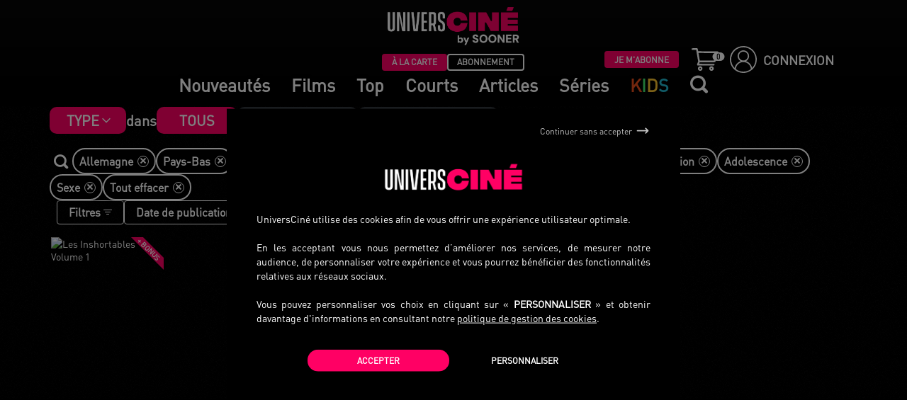

--- FILE ---
content_type: text/html; charset=UTF-8
request_url: https://www.universcine.com/search?filter%5Bcountry%5D%5B3%5D=DE&filter%5Bcountry%5D%5B4%5D=NL&filter%5Bcountry%5D%5B7%5D=ES&filter%5Bcountry%5D%5B8%5D=SE&filter%5Bdecades%5D%5B0%5D=2010&filter%5Bgenre%5D%5B1%5D=UC_GENRE_DRAME&filter%5Bgenre%5D%5B2%5D=UC_GENRE_COURTS_ET_MOYENS_METRAGES&filter%5Bgenre%5D%5B3%5D=UC_GENRE_PASSION&filter%5Btheme%5D%5B1%5D=ADOLESCENCE&filter%5Btheme%5D%5B2%5D=FREE_SEXE&type=film
body_size: 15282
content:
<!DOCTYPE HTML>
<!--[if lt IE 9 ]>
<html lang="fr" class="is_ie8 lt_ie9 lt_ie10"><![endif]-->
<!--[if IE 9 ]>
<html lang="fr" class="is_ie9 lt_ie10"><![endif]-->
<!--[if gt IE 9]>
<html lang="fr" class="is_ie10"><![endif]-->
<!--[if !IE]><!-->
<html lang="fr"><!--<![endif]-->
    <head>
        <meta charset="UTF-8"/>
        <meta name="viewport" content="width=device-width, initial-scale=1, maximum-scale=1, user-scalable=no">
        <meta http-equiv="X-UA-Compatible" content="IE=edge">

        <title>UniversCiné VoD – Films en vidéo à la demande – Cinéma indépendant</title>
                    <!-- Xandr Universal Pixel - Initialization (include only once per page) -->
<script type="opt-in" data-type="application/javascript" data-name="ads">
    !function(e,i){if(!e.pixie){var n=e.pixie=function(e,i,a){n.actionQueue.push({action:e,actionValue:i,params:a})};n.actionQueue=[];var a=i.createElement("script");a.async=!0,a.src="//acdn.adnxs.com/dmp/up/pixie.js";var t=i.getElementsByTagName("head")[0];t.insertBefore(a,t.firstChild)}}(window,document);
    pixie('init', '6eaa9f24-01b5-4b58-a180-2206564edc95');
</script>
<!-- Xandr Universal Pixel - PageView Event -->
<script type="opt-in" data-type="application/javascript" data-name="ads">
    pixie('event', 'PageView');
</script>
<noscript>
    <img src="https://ib.adnxs.com/pixie?pi=6eaa9f24-01b5-4b58-a180-2206564edc95&e=PageView&script=0"/>
</noscript>        
        <link rel="preconnect" href="https://www.google-analytics.com">
        <link rel="preconnect" href="https://static.zdassets.com">
        <link rel="preconnect" href="https://ekr.zdassets.com">
        <link rel="preconnect" href="https://assets.zendesk.com">
        <link rel="preconnect" href="https://universcine.zendesk.com">
        <link rel="canonical" href="https://www.universcine.com/search"/>
                                    <link
                    rel="apple-touch-icon"
                    sizes="57x57"
                    href="/bundles/cineweb/images/editor/ucfr/favicon/apple-touch-icon-57x57.png?3.0.3">
                            <link
                    rel="apple-touch-icon"
                    sizes="60x60"
                    href="/bundles/cineweb/images/editor/ucfr/favicon/apple-touch-icon-60x60.png?3.0.3">
                            <link
                    rel="apple-touch-icon"
                    sizes="72x72"
                    href="/bundles/cineweb/images/editor/ucfr/favicon/apple-touch-icon-72x72.png?3.0.3">
                            <link
                    rel="apple-touch-icon"
                    sizes="76x76"
                    href="/bundles/cineweb/images/editor/ucfr/favicon/apple-touch-icon-76x76.png?3.0.3">
                            <link
                    rel="apple-touch-icon"
                    sizes="114x114"
                    href="/bundles/cineweb/images/editor/ucfr/favicon/apple-touch-icon-114x114.png?3.0.3">
                            <link
                    rel="apple-touch-icon"
                    sizes="120x120"
                    href="/bundles/cineweb/images/editor/ucfr/favicon/apple-touch-icon-120x120.png?3.0.3">
                            <link
                    rel="apple-touch-icon"
                    sizes="144x144"
                    href="/bundles/cineweb/images/editor/ucfr/favicon/apple-touch-icon-144x144.png?3.0.3">
                            <link
                    rel="apple-touch-icon"
                    sizes="152x152"
                    href="/bundles/cineweb/images/editor/ucfr/favicon/apple-touch-icon-152x152.png?3.0.3">
                            <link
                    rel="apple-touch-icon"
                    sizes="180x180"
                    href="/bundles/cineweb/images/editor/ucfr/favicon/apple-touch-icon-180x180.png?3.0.3">
                        <link rel="icon" type="image/png" href="/bundles/cineweb/images/editor/ucfr/favicon/android-chrome-192x192.png?3.0.3" sizes="192x192">
                            <link
                    rel="icon"
                    type="image/png"
                    href="/bundles/cineweb/images/editor/ucfr/favicon/favicon-16x16.png?3.0.3"
                    sizes="16x16">
                            <link
                    rel="icon"
                    type="image/png"
                    href="/bundles/cineweb/images/editor/ucfr/favicon/favicon-32x32.png?3.0.3"
                    sizes="32x32">
                            <link
                    rel="icon"
                    type="image/png"
                    href="/bundles/cineweb/images/editor/ucfr/favicon/favicon-96x96.png?3.0.3"
                    sizes="96x96">
                        <link rel="manifest" href="/bundles/cineweb/images/editor/ucfr/favicon/manifest.json?3.0.3">
            <link rel="shortcut icon" href="/bundles/cineweb/images/editor/ucfr/favicon/favicon.ico?3.0.3">
            <meta name="msapplication-TileImage" content="/bundles/cineweb/images/editor/ucfr/favicon/mstile-144x144.png?3.0.3">
            <meta name="msapplication-config" content="/bundles/cineweb/images/editor/ucfr/favicon/browserconfig.xml?3.0.3">
            <meta name="theme-color" content="#000000">
                            <meta name="description" content="
                    Découvrez le meilleur du ciné en streaming ou en téléchargement définitif avec UniversCiné, la plateforme des cinéphiles.
                " />
                                        <meta name="facebook-domain-verification" content="6ls5a3m8bvje7xuiu77qiakeupfq64" />
                                        
                            <link href="/lib/jgrowl/jquery.jgrowl.min.css" type="text/css" rel="stylesheet"/>
              <link href="https://maxcdn.bootstrapcdn.com/font-awesome/4.7.0/css/font-awesome.min.css" type="text/css" rel="stylesheet"/>
              <link href="https://fonts.googleapis.com/css?family=Lato:300,400,700,900,400italic" type="text/css" rel="stylesheet"/>
              <link href="/bundles/cineweb/lib/owl-carousel/owl.carousel.css" type="text/css" rel="stylesheet"/>
              <link href="/bundles/cineweb/lib/owl-carousel/owl.theme.css" type="text/css" rel="stylesheet"/>
              <link rel="stylesheet" href="https://unpkg.com/swiper@5.4.5/css/swiper.min.css">
              <link href="/bundles/cineweb/css/editor/ucfr/variables.css" type="text/css" rel="stylesheet"/>
                            <link rel="stylesheet" href="/build/orejime.0a6833f4.css?3.0.3">
              <link rel="stylesheet" href="/build/bootstrap.f8819aee.css?3.0.3">
              <link rel="stylesheet" href="/build/dk-jsu-slider.db5bcc74.css?3.0.3">
              <link rel="stylesheet" href="/build/main.89e1078d.css?3.0.3">
              <link rel="stylesheet" href="/build/top_error_modal.e00d05f0.css?3.0.3">
              <link rel="stylesheet" href="/build/filactu.85b87530.css?3.0.3">
              <link rel="stylesheet" href="/build/home.93dfa3d2.css?3.0.3">
              <link rel="stylesheet" href="/build/toggle_menu_connected.0a45ba59.css?3.0.3">
              <link rel="stylesheet" href="/build/search.d471a9e3.css?3.0.3">
              <link rel="stylesheet" href="/build/modal.9b974d54.css?3.0.3">
              <link rel="stylesheet" href="/build/carousel.0b2e86bc.css?3.0.3">
              <link rel="stylesheet" href="/build/corner_block.57811d68.css?3.0.3">
              <link rel="stylesheet" href="/build/search_item.147577e3.css?3.0.3">
              <link rel="stylesheet" href="/build/jquery_cookiebar.b64af8d3.css?3.0.3">
                            
    <link rel="stylesheet" href="/build/profile.1902fa60.css?3.0.3">
    
    <link rel="stylesheet" href="/build/list-columns.7d13693e.css?3.0.3">
    <link rel="stylesheet" href="/build/trailer_desktop_mobile.f531fbbf.css?3.0.3">
    <link rel="stylesheet" href="/build/dual-range-slider.4f45dcb4.css?3.0.3">

                    <link href="/bundles/cineweb/css/editor/ucfr/editor.css" type="text/css" rel="stylesheet"/>
                                                                        <!-- Google Tag Manager -->
<script>(function(w,d,s,l,i){w[l]=w[l]||[];w[l].push({'gtm.start':
            new Date().getTime(),event:'gtm.js'});var f=d.getElementsByTagName(s)[0],
        j=d.createElement(s),dl=l!='dataLayer'?'&l='+l:'';j.async=true;j.src=
        'https://www.googletagmanager.com/gtm.js?id='+i+dl;f.parentNode.insertBefore(j,f);
    })(window,document,'script','dataLayer','GTM-WHNJBSW');</script>
<!-- End Google Tag Manager -->                                <script type="text/javascript">
                    var projectConfig = {
                        locale: 'fr'
                    };
                </script>
                <!-- Le HTML5 shim, for IE6-8 support of HTML elements -->
                <!--[if lt IE 9]>
                <script src="//html5shim.googlecode.com/svn/trunk/html5.js"></script>
                <script type="text/javascript" src="/bundles/cineweb/coffee/Modal.js?3.0.3"></script>
                <script type="text/javascript" src="/bundles/cineweb/coffee/Request.js?3.0.3"></script>
                <![endif]-->
                <script src="/build/runtime.94b8d57a.js?3.0.3"></script><script src="/build/orejime.019dbbea.js?3.0.3"></script>
                                <script src="https://app.noop.fr/lmc/lmc-player-web.js"></script>
                <script type="text/javascript" src="/bundles/cineweb/player/electron/ucfr/prod.js"></script>
                <script src="/build/electron_player.55d60811.js?3.0.3"></script>
                                <script src="https://unpkg.com/swiper@5.4.5/js/swiper.min.js"></script>
                <script type="text/javascript" src="/bundles/cineweb/js/fo/jquery/jquery-3.4.1.min.js"></script>
                <script type="text/javascript" src="/bundles/cineweb/js/fo/jquery/jquery-migrate-3.1.0.min.js"></script>
                <script type="text/javascript" src="/bundles/cineweb/js/fo/classes/jquery.easing.min.js"></script>
                <script type="text/javascript" src="/bundles/cineweb/js/fo/jquery/jquery-mobile-1.3.2.min.js"></script>
                <script src="/build/passive-listeners-jquery.86a3d4ef.js?3.0.3"></script>
                <script src="/build/dk-jsu-sliderjs.e6b1f984.js?3.0.3"></script>
                <script src="/build/fake-inputbox.a5bd0a27.js?3.0.3"></script>
                <script src="/build/fake-selectjs.73f8eba9.js?3.0.3"></script>
                <script src="/build/fake-placeholder.4c21e94d.js?3.0.3"></script>
                <script type="text/javascript" src="/bundles/cineweb/js/fo/jquery/plugins/bootstrap.min.js"></script>
                <script src="/build/smartresize.65f4c6dc.js?3.0.3"></script>
                <script type="text/javascript" src="/bundles/cineweb/lib/owl-carousel/owl.carousel.min.js"></script>
                                <script src="/build/functions.113305ee.js?3.0.3"></script>
                <script src="/build/events.4b91b624.js?3.0.3"></script>
                <script src="/build/modaljs.1b0639a1.js?3.0.3"></script>
                <script type="text/javascript" src="/bundles/cineweb/js/promise.min.js"></script>
                <script src="/build/request.75b4d8d3.js?3.0.3"></script>
                <script src="/bundles/fosjsrouting/js/router.min.js?3.0.3" type="text/javascript"></script>
                <script src="/build/utils.611114c1.js?3.0.3"></script>
                <script src="/build/searchengine.64f5d36e.js?3.0.3"></script>
                <script src="/build/poster_article.11147b4b.js?3.0.3"></script>
                <script src="/build/carouseljs.d45d87a6.js?3.0.3"></script>
                <script type="text/javascript" src="/bundles/bazingajstranslation/js/translator.min.js"></script>
                <script type="text/javascript" src="/lib/jgrowl/jquery.jgrowl.min.js"></script>
                <script type="text/javascript" src="/js/translations/config.js"></script>
                <script type="text/javascript" src="/js/translations/fr.js"></script>
                <script type="text/javascript" src="/js/translations/de.js"></script>
                <script type="text/javascript" src="/js/translations/nl.js"></script>
                <script type="text/javascript" src="/js/translations/en.js"></script>
                <script src="/build/jgrowl.17e598a9.js?3.0.3"></script>
                <script src="/build/error_message.97bc2932.js?3.0.3"></script>
                <script src="/build/wishlist.f070d869.js?3.0.3"></script>
                <script src="/js/routing?callback=fos.Router.setData"></script>
                <script src="/build/footer_newsletter.3d093c38.js?3.0.3"></script>
                <script src="/build/svod.7ec33fea.js?3.0.3"></script>
                <script src="/build/header_js.21ecbc50.js?3.0.3"></script>
                            
    <link href="https://cdnjs.cloudflare.com/ajax/libs/video.js/7.6.0/video-js.min.css" rel="stylesheet">

<script type="text/javascript" defer src="https://cdnjs.cloudflare.com/ajax/libs/video.js/7.6.0/video.min.js"></script>
<script type="text/javascript" defer src="https://cdnjs.cloudflare.com/ajax/libs/video.js/7.6.0/lang/fr.js"></script>
<script type="text/javascript" defer src="https://cdnjs.cloudflare.com/ajax/libs/video.js/7.6.0/lang/uk.js"></script>
<script type="text/javascript" defer src="https://cdnjs.cloudflare.com/ajax/libs/video.js/7.6.0/lang/de.js"></script>
<script type="text/javascript" defer src="https://cdnjs.cloudflare.com/ajax/libs/video.js/7.6.0/lang/nl.js"></script>
    <script type="text/javascript" src="/lib/bootstrap-star-rating/js/star-rating.min.js?3.0.3"></script>
    <script src="/build/infinite-scroll.3bc970c2.js?3.0.3"></script>
    <script src="/build/player_trailer_devices.0bdc4a4f.js?3.0.3"></script>
    <script src="/build/dual-range-sliderjs.1dfd819a.js?3.0.3"></script>

    <script type="text/javascript" language="Javascript">
        var page = 1;
        var stop = false;
        var waiting = false;
        jQuery(document).ready(function() {
            var win = jQuery(window);

            win.scroll(function() {
                if (stop || waiting) {
                    return;
                }
                // End of the document reached?
                if (jQuery(document).height() - win.height() < win.scrollTop() + 200) {
                    waiting = true;
                    jQuery('#loading').show();
                    page++;
                    jQuery.ajax({
                        url: Routing.generate('ajax_uc_fo_videoproduction_search_film', { page: page, filters: "%7B%22country%22%3A%7B%223%22%3A%22DE%22%2C%224%22%3A%22NL%22%2C%227%22%3A%22ES%22%2C%228%22%3A%22SE%22%7D%2C%22decades%22%3A%5B%222010%22%5D%2C%22genre%22%3A%7B%221%22%3A%22UC_GENRE_DRAME%22%2C%222%22%3A%22UC_GENRE_COURTS_ET_MOYENS_METRAGES%22%2C%223%22%3A%22UC_GENRE_PASSION%22%7D%2C%22theme%22%3A%7B%221%22%3A%22ADOLESCENCE%22%2C%222%22%3A%22FREE_SEXE%22%7D%7D", order: "default" }) + "" + "" + "",
                        dataType: 'html',
                        success: function(html) {
                            stop = (html.trim() === "") ;
                            jQuery('#search-items').append(html);
                            jQuery('#loading').hide();
                            waiting = false;
                        }
                    });
                }
            });
        });
    </script>
                            <meta name="facebook-domain-verification" content="6ls5a3m8bvje7xuiu77qiakeupfq64" />
            <!-- Facebook Pixel Code -->
            <script type="opt-in" data-type="application/javascript" data-name="ads">
                !function(f,b,e,v,n,t,s)
                {if(f.fbq)return;n=f.fbq=function(){n.callMethod?
                    n.callMethod.apply(n,arguments):n.queue.push(arguments)};
                    if(!f._fbq)f._fbq=n;n.push=n;n.loaded=!0;n.version='2.0';
                    n.queue=[];t=b.createElement(e);t.async=!0;
                    t.src=v;s=b.getElementsByTagName(e)[0];
                    s.parentNode.insertBefore(t,s)}(window, document,'script',
                    'https://connect.facebook.net/en_US/fbevents.js');
                fbq('init', '4401281269946628');
                fbq('track', 'PageView');
            </script>
            <noscript><img height="1" width="1" style="display:none"
                           src="https://www.facebook.com/tr?id=4401281269946628&ev=PageView&noscript=1"
                /></noscript>
            <!-- End Facebook Pixel Code -->
                                    <style>
                                chat-widget .trizzy-wrapper {
                    height: unset !important;
                }
            </style>
            <chat-widget token="ab134440-280e-4971-9502-8b06daa1dc94" show_notification="false"></chat-widget>
            <script src="https://web-chat.trizzy.io/chat-widget.js"></script>
                    </head>
        <body
        class="onTop  bgnoise">
            <!-- Google Tag Manager (noscript) -->
<noscript><iframe src="https://www.googletagmanager.com/ns.html?id=GTM-WHNJBSW"
                  height="0" width="0" style="display:none;visibility:hidden"></iframe></noscript>
<!-- End Google Tag Manager (noscript) -->                    
<style>
    header .main-block .navbar-header a {
        color: white;
    }
            header .main-block .navbar-header a:hover,
        .menu-mobile .menu-mobile__inner ul li a:hover {
            color: #FF0064FF;
        }
    </style>

<div class="menu-mobile main-menu-mobile bgnoise--default">
    <div class="menu-mobile__inner">
        <ul>
            <li>
                <div class="search-mobile-link">
                    <i class="icon-loupe"></i>
                    <form class="input-group" id="searchMobileForm" method="get" action="/search">
                        <label for="inputsearch-mobile">
                            <input
                                    autocomplete="off"
                                    type="text"
                                    id="input_mobile"
                                    class="search_input"
                                    placeholder="Rechercher un film"
                                    name="term[]"
                                    data-target="mobile"
                                    value="">
                        </label>
                    </form>
                </div>
                <div id="form_container_mobile" class="form-search-container">
                    <div id="search__results_mobile" class="search__results">
                                            </div>
                </div>
            </li>
                                                                            <li>
                        <a href="/">
                            <p><img src="/bundles/cineweb/images/editor/ucfr/favicon/icon-home.svg" /> Page d&#39;accueil</p>
                        </a>
                    </li>
                                                                                                                        <li>
                        <a href="/search?type=film">
                            <p><img src="/bundles/cineweb/images/editor/ucfr/favicon/icon-catalog.svg" /> Catalogue</p>
                        </a>
                    </li>
                                                                                                                        <li>
                        <a href="/films?type=latestCinema">
                            <p><img src="/bundles/cineweb/images/editor/ucfr/favicon/icon-new.svg" /> Nouveaut&eacute;s</p>
                        </a>
                    </li>
                                                                                            <li>
                        <a href="/corner/jeunesse">
                            <p><img src="/bundles/cineweb/images/editor/ucfr/favicon/icon-bear-filled.svg" /> <span style="color:#e84e1c">K</span><span style="color:#78b82e">I</span><span style="color:#fbc530">D</span><span style="color:#22b7ce">S</span></p>
                        </a>
                    </li>
                                                                                            <li>
                        <a href="https://www.universcine.com/corner/courts-metrages">
                            <p>Courts</p>
                        </a>
                    </li>
                                                                                                                        <li>
                        <a href="https://www.universcine.com/articles">
                            <p>Articles</p>
                        </a>
                    </li>
                                                                <li>
                        <a href="/series">
                            <p>S&eacute;ries</p>
                        </a>
                    </li>
                                                                                <li class="switch-catalog">
                <span>Catalogue</span>
                <div class="switch-catalog__btns">
                    <button
                            type="button"
                            class="btn-card  selected "
                            onclick="window.location.href = '/svod/switch-universe?universe=cine_web_homepage'"
                    >
                        &Agrave; LA CARTE
                    </button>
                    <button
                            type="button"
                            class="btn-subscription "
                            onclick="window.location.href = '/svod/switch-universe?universe=cine_web_homepage_svod'"
                    >ABONNEMENT</button>
                </div>
            </li>
            <li>
                                <a href="/login">
                    <i class="icon-account"></i>
                    Se connecter
                </a>
                            </li>
        </ul>
    </div>
</div>

<div class="navbar-fixed-top" role="navigation">
        <div class="row" style="display: none">
        <div class="creditCardWarning">
            <span class="creditCardWarningMessage">
                Attention! Votre
                <span><a href="/user/my/" class="goToMySpace">carte bancaire</a></span>
                                                Merci de la mettre à jour.
            </span>
            <a class="credit_card_warning_close">
                <i class="icon-close"></i>
            </a>
        </div>
    </div>

<style>
    .creditCardWarning {
        height: auto;
        background-color: #d72968;
        color: white;
        font-weight: bold;
        font-size: 1.5em;
        text-align: center;
    }

    .credit_card_warning_close {
        float: right;
        color: #fff;
        text-decoration-line: none;
    }

    .credit_card_warning_close:hover {
        text-decoration-line: none;
    }

    .goToMySpace {
        color: white;
        text-decoration-line: underline;
    }

    .goToMySpace:hover {
        color: black;
    }

</style>

<script>
    (function($) {
        $(document).ready(function () {
            $('.credit_card_warning_close').click(function(e){
                e.preventDefault();
                var toExpire = new Date();
                toExpire.setHours(toExpire.getHours() + 24);
                var toUTCstring = toExpire.toUTCString();
                document.cookie = "creditCardWarningClosed=closed; expires=" + toUTCstring + ";";
                $('.creditCardWarning').hide();
            });
        })
    })(jQuery)
</script>

        <style>
    </style>
<header>
    <div class="main-block">
        <div class="navbar-header">
            <div class="navbar-left">
                                <button type="button" class="navbar-toggle btn-openclose">
                    <img height="40" src="/bundles/cineweb/images/editor/ucfr/favicon/icon-burger.svg">
                    <i class="icon-close" style="display: none"></i>
                </button>
                
                <div class="logo">
                    <a title="UniversCiné | Accueil"
                       href="/">
                        <img src="/bundles/cineweb/images/editor/ucfr/logo/sooner/main-logo.png">
                    </a>
                </div>
                                <div class="switch-catalog">
                    <div class="empty_div switch-container">
                                            </div>
                    <div class="switch-catalog__btns switch-container">
                        <button
                                type="button"
                                class="btn-card  selected "
                                onclick="window.location.href = '/svod/switch-universe?universe=cine_web_homepage'"
                        >
                            &Agrave; LA CARTE
                        </button>
                        <button
                                type="button"
                                class="btn-subscription "
                                onclick="window.location.href = '/svod/switch-universe?universe=cine_web_homepage_svod'"
                        >ABONNEMENT</button>
                    </div>

                    <div class="switch-catalog__right switch-container">
                                                    <div class="button-container">
                                <button
                                        id="btn-subscription"
                                        type="button"
                                        class="selected"
                                        onclick="window.location.href='/offre-abonnement'">
                                    JE M'ABONNE
                                </button>
                            </div>
                        
                                                    <div class="btn-cart">
                                <a href="/mon-panier">
                                    <img  src="/bundles/cineweb/images/editor/ucfr/favicon/icon-cart.svg">
                                    <div class="badge">
                                        <span>0</span>
                                    </div>
                                </a>
                            </div>
                            <div id="btn-log">
                                <a href="/login">
                                    <img style="margin-right: 0.5em;margin-left: 0.5em"
                                         alt="Icon utilisateur dans un cercle"
                                         src="/bundles/cineweb/images/editor/ucfr/favicon/icon-user.svg">
                                    CONNEXION
                                </a>
                            </div>
                                            </div>
                </div>

                <div class="navbar__links">
                    <div class="navbar__links_inner">
                                                                                    <a href="/films?type=latestCinema">
                                    <p>Nouveaut&eacute;s</p>
                                </a>
                                                                                                                                                                                                                                                                                                                                <a href="/search?type=film&amp;universe=cine_web_homepage">
                                    <p>Films</p>
                                </a>
                                                                                                                                                                                                                        <a href="/top-des-ventes">
                                    <p>Top</p>
                                </a>
                                                                                                                                                                                                                        <a href="https://www.universcine.com/corner/courts-metrages">
                                    <p>Courts</p>
                                </a>
                                                                                                                                                                                                                        <a href="https://www.universcine.com/articles">
                                    <p>Articles</p>
                                </a>
                                                                                                                <a href="/series">
                                    <p>S&eacute;ries</p>
                                </a>
                                                                                                                <a href="/corner/jeunesse">
                                    <p><span style="color:#e84e1c">K</span><span style="color:#45EC6FFF">I</span><span style="color:#fbc530">D</span><span style="color:#22b7ce">S</span></p>
                                </a>
                                                                            <a id="search-icon" class="search-icon"><i class="icon-loupe" data-target="desktop" ></i></a>
                    </div>
                </div>
                            </div>
                        <div class="navbar-right">
                <button class="navbar-toggle btn-opensearch">
                    <i class="icon-loupe"></i>
                </button>
            </div>
                    </div>
    </div>
    <div class="search_container">
        <div class="main-block" style="width: 100%;height: unset;flex-shrink: 0;">
            <div class="navbar-header">
                <div class="navbar-left">
                                        <button type="button" class="navbar-toggle btn-openclose">
                        <img height="40" src="/bundles/cineweb/images/editor/ucfr/favicon/icon-burger.svg">
                        <i class="icon-close" style="display: none"></i>
                    </button>
                                        <div class="logo">
                        <a title="UniversCiné | Accueil"
                           href="/">
                            <img height="53" src="/bundles/cineweb/images/editor/ucfr/logo/sooner/main-logo.png">
                        </a>
                    </div>
                </div>
                                <div class="navbar-right">
                    <button class="navbar-toggle btn-opensearch">
                        <i class="icon-loupe"></i>
                    </button>
                </div>
                            </div>
        </div>
        <div id="form_container_desktop" class="form-search-container">
            <form method="get" action="/search" id="searchForm" >
                <input
                        value=""
                        name="term[]"
                        type="text"
                        autocomplete="off"
                        id="input_search"
                        class="search_input"
                        data-target="desktop"
                        placeholder="Rechercher"
                >
                <i class="icon-close" id="close_search"></i>
            </form>
            <div id="search_results" class="search__results">
                            </div>
        </div>
    </div>
</header>
</div>

        <div class="loading-centered hidden">Loading&#8230;</div>
    <div id="main-container" class="container-fluid main-container bgnoise--default catalog">
            <style>
        .main-block {
            background-color: black;
        }
    </style>
    <div id="top">
        <div class="row clearfix bgnoise bgnoise--default cc-inner">
            <div class="col-md-12 col-sm-12 col-nogutter" >
            </div>
            <div class="col-md-12 col-sm-12">
                <div class="results-category__container">
    <style>
        .button__search-type {
            line-height: 18px;
            background: #33383e;
            color: #626365 !important;
            padding: 10px 32px;
            border-radius: 10px;
            text-decoration: none !important;
        }
        @media (max-width: 767px) {
            .button__search-type {
                padding: 10px 16px;
            }
        }
    </style>
            <style>
            .filter__type {
                position: relative;
                border-radius: 10px;
                padding: 5px 38px 5px 24px;
                font-family: var(--main-font);
                font-weight: 700;
                color: #fff;
                cursor: pointer;
                -webkit-font-smoothing: antialiased;
                background-image: url([data-uri]);
                background-position: right 20px top 50%;
                background-color: var(--main-color);
                background-repeat: no-repeat;
                background-size: 16px;
            }
            .filter__type ul {
                display: none;
                overflow: hidden;
                position: absolute;
                background: #33383e;
                padding: 0;
                z-index: 2;
                margin: 0;
                top: 38px;
                left: 0;
                max-height: 50vh;
                transition: transform 0.26s ease;
                transform-origin: top;
                height: auto;
                transform: scaleY(1);
                overflow-y: scroll;
                grid-template-columns: 1fr;
                border-radius: 10px;
                text-transform: capitalize;
                font-size: 16px;
            }
            .filter__type ul::-webkit-scrollbar {
                display: none;
            }
            .filter__type ul li {
                padding: 8px 12px;
                list-style-type: none;
                white-space: nowrap;
            }
            .filter__type ul li a {
                text-decoration: none;
                position: relative;
                /*padding-left: 20px;*/
                width: 100%;
                display: block;
            }
            /*.filter__type ul li a:before {*/
            /*    content: '';*/
            /*    border: 1px solid var(--main-color);*/
            /*    color: var(--main-color);*/
            /*    width: 16px;*/
            /*    height: 16px;*/
            /*    display: block;*/
            /*    position: absolute;*/
            /*    top: 50%;*/
            /*    transform: translateY(-50%);*/
            /*    font-size: 10px;*/
            /*    text-align: center;*/
            /*    left: 0;*/
            /*}*/
            /*.filter__type ul li a.active:before {*/
            /*    content: '\2713';*/
            /*}*/
            .filter__type.active ul {
                display: grid;
            }
            @media (max-width: 767px) {
                .filter__type {
                    padding: 8px 26px 8px 8px;
                    background-position: right 8px top 50%;
                }
            }
        </style>
        <script>
            document.addEventListener('DOMContentLoaded', function () {
                const filterType = document.querySelector('.filter__type');
                if (filterType) {
                    filterType.addEventListener('click', () => {
                        filterType.classList.toggle('active');
                    });
                }
            });
        </script>
        <div class="results-category filter__type">
                                                Type
                        <ul>
                <li>
                    <a  href="/search?type=film&amp;workType%5B0%5D=Movie">
                        Films
                    </a>
                </li>
                <li>
                    <a  href="/search?type=film&amp;workType%5B0%5D=Serie">
                        Séries
                    </a>
                </li>
                <li>
                    <a  href="/search?type=film&amp;workType%5B0%5D=ShortMovie">
                        Courts métrages
                    </a>
                </li>
            </ul>
        </div>
        <span style="text-transform: none;">dans</span>
        <div class="results-category">
        <span style="background: var(--main-color);color: #fff !important;" class="button__search-type">
            Tous
        </span>
        </div>
        <div class="results-category">
        <a href="/search?filter%5Bcountry%5D%5B3%5D=DE&amp;filter%5Bcountry%5D%5B4%5D=NL&amp;filter%5Bcountry%5D%5B7%5D=ES&amp;filter%5Bcountry%5D%5B8%5D=SE&amp;filter%5Bdecades%5D%5B0%5D=2010&amp;filter%5Bgenre%5D%5B1%5D=UC_GENRE_DRAME&amp;filter%5Bgenre%5D%5B2%5D=UC_GENRE_COURTS_ET_MOYENS_METRAGES&amp;filter%5Bgenre%5D%5B3%5D=UC_GENRE_PASSION&amp;filter%5Btheme%5D%5B1%5D=ADOLESCENCE&amp;filter%5Btheme%5D%5B2%5D=FREE_SEXE&amp;type=film&amp;universe=cine_web_homepage" style="" class="button__search-type">
            À la carte
        </a>
    </div>
    <div class="results-category">
        <a href="/search?filter%5Bcountry%5D%5B3%5D=DE&amp;filter%5Bcountry%5D%5B4%5D=NL&amp;filter%5Bcountry%5D%5B7%5D=ES&amp;filter%5Bcountry%5D%5B8%5D=SE&amp;filter%5Bdecades%5D%5B0%5D=2010&amp;filter%5Bgenre%5D%5B1%5D=UC_GENRE_DRAME&amp;filter%5Bgenre%5D%5B2%5D=UC_GENRE_COURTS_ET_MOYENS_METRAGES&amp;filter%5Bgenre%5D%5B3%5D=UC_GENRE_PASSION&amp;filter%5Btheme%5D%5B1%5D=ADOLESCENCE&amp;filter%5Btheme%5D%5B2%5D=FREE_SEXE&amp;type=film&amp;universe=cine_web_homepage_svod" style="" class="button__search-type">
            Abonnement
        </a>
    </div>
    </div>

                <div class="search-top">
                    <div class="search-top__subcontainer">
                        <div class="filtres-actives">
                            <style>
                                .icon-close::before {
                                    position: relative;
                                    top: -.08px;
                                    /*left: -.08px;*/
                                }
                                .search-films__button {
                                    color: #fff;
                                    background: transparent;
                                    border: none;
                                    font-size: 20px;
                                    display: flex !important;
                                    justify-content: center;
                                    align-items: center;
                                    height: 100%;
                                }
                                .search-films__input {
                                    border: 2px solid #fff;
                                    background: #000;
                                    border-radius: 20px;
                                    color: #fff;
                                    padding: 0 8px 0 40px;
                                    font-size: 16px;
                                    line-height: 33px;
                                    outline: none;
                                }
                                .search-films__container {
                                    position: relative;
                                }
                                .search-films__form {
                                    justify-content: center;
                                    align-items: center;
                                }
                                .search-films__form label {
                                    margin: 0;
                                }
                                .search-films__container .search-films__form {
                                    display: none;
                                }
                                .search-films__container.toggled .search-films__form {
                                    display: flex;
                                }
                                .search-films__container.toggled .search-films__button {
                                    position: absolute;
                                    z-index: 1;
                                    left: 8px;
                                    top: 1px;
                                }
                                .search__filters-container {
                                    position: absolute;
                                    margin: 0;
                                    font-size: 16px;
                                    background: #33383e;
                                    z-index: 2;
                                    padding: 0;
                                    text-align: center;
                                    list-style: none;
                                    bottom: 0;
                                    transform: translateY(100%);
                                    width: 100%;
                                }
                                .search__filter {
                                    display: none;
                                }
                                .search__filter.active {
                                    display: block;
                                }
                            </style>
                            <script>
                                document.addEventListener('DOMContentLoaded', function () {
                                    const searchFilmsContainer = document.querySelector('.search-films__container');
                                    const searchFilmsButton = document.querySelector('.search-films__button');
                                    const searchFilmsInput = document.querySelector('.search-films__input');
                                    if (searchFilmsButton) {
                                        searchFilmsButton.addEventListener('click', () => {
                                            searchFilmsContainer.classList.toggle('toggled');
                                            searchFilmsInput.focus();
                                        });
                                    }
                                    if (searchFilmsInput) {
                                        const searchFilters = document.querySelectorAll('.search__filters-container .search__filter');
                                        searchFilmsInput.addEventListener('input', () => {
                                            if (searchFilmsInput.value.length >= 3) {
                                                searchFilters.forEach(searchFilter => searchFilter.getAttribute('data-text').toLowerCase().includes(searchFilmsInput.value.toLowerCase()) ? searchFilter.classList.add('active') : searchFilter.classList.remove('active'))
                                            } else {
                                                searchFilters.forEach(searchFilter => searchFilter.classList.remove('active'))
                                            }
                                        });
                                    }
                                });
                            </script>
                            <div style="position: relative;display: flex;">
                                <div class="search-films__container">
                                    <button class="search-films__button">
                                        <i class="icon-loupe disable-global-search"></i>
                                    </button>
                                    <form class="search-films__form" action="/search?type=film" method="get">
                                                                                    <input type="hidden" name="filter[country][]" value="DE">
                                                                                    <input type="hidden" name="filter[country][]" value="NL">
                                                                                    <input type="hidden" name="filter[country][]" value="ES">
                                                                                    <input type="hidden" name="filter[country][]" value="SE">
                                                                                    <input type="hidden" name="filter[genre][]" value="UC_GENRE_DRAME">
                                                                                    <input type="hidden" name="filter[genre][]" value="UC_GENRE_COURTS_ET_MOYENS_METRAGES">
                                                                                    <input type="hidden" name="filter[genre][]" value="UC_GENRE_PASSION">
                                                                                    <input type="hidden" name="filter[theme][]" value="ADOLESCENCE">
                                                                                    <input type="hidden" name="filter[theme][]" value="FREE_SEXE">
                                                                                                                                                                                                        <label>
                                            <input type="text" name="term[]" class="search-films__input" autocomplete="off">
                                        </label>
                                    </form>
                                </div>
                                <ul class="search__filters-container">
                                                                                                                                                                        <li class="search__filter" data-text="Belgique">
                                                    <a title="Filtrer par : Pays - Be" href="/search?filter%5Bcountry%5D%5B3%5D=DE&amp;filter%5Bcountry%5D%5B4%5D=NL&amp;filter%5Bcountry%5D%5B7%5D=ES&amp;filter%5Bcountry%5D%5B8%5D=SE&amp;filter%5Bcountry%5D%5B9%5D=BE&amp;filter%5Bdecades%5D%5B0%5D=2010&amp;filter%5Bgenre%5D%5B1%5D=UC_GENRE_DRAME&amp;filter%5Bgenre%5D%5B2%5D=UC_GENRE_COURTS_ET_MOYENS_METRAGES&amp;filter%5Bgenre%5D%5B3%5D=UC_GENRE_PASSION&amp;filter%5Btheme%5D%5B1%5D=ADOLESCENCE&amp;filter%5Btheme%5D%5B2%5D=FREE_SEXE&amp;type=film">Belgique
                                                                                                            </a>
                                                </li>
                                                                                            <li class="search__filter" data-text="Suisse">
                                                    <a title="Filtrer par : Pays - Ch" href="/search?filter%5Bcountry%5D%5B3%5D=DE&amp;filter%5Bcountry%5D%5B4%5D=NL&amp;filter%5Bcountry%5D%5B7%5D=ES&amp;filter%5Bcountry%5D%5B8%5D=SE&amp;filter%5Bcountry%5D%5B9%5D=CH&amp;filter%5Bdecades%5D%5B0%5D=2010&amp;filter%5Bgenre%5D%5B1%5D=UC_GENRE_DRAME&amp;filter%5Bgenre%5D%5B2%5D=UC_GENRE_COURTS_ET_MOYENS_METRAGES&amp;filter%5Bgenre%5D%5B3%5D=UC_GENRE_PASSION&amp;filter%5Btheme%5D%5B1%5D=ADOLESCENCE&amp;filter%5Btheme%5D%5B2%5D=FREE_SEXE&amp;type=film">Suisse
                                                                                                            </a>
                                                </li>
                                                                                                                                                                                                                                                                                                                                        </ul>
                            </div>
                                                            <a href="/search?filter%5Bcountry%5D%5B4%5D=NL&amp;filter%5Bcountry%5D%5B7%5D=ES&amp;filter%5Bcountry%5D%5B8%5D=SE&amp;filter%5Bdecades%5D%5B0%5D=2010&amp;filter%5Bgenre%5D%5B1%5D=UC_GENRE_DRAME&amp;filter%5Bgenre%5D%5B2%5D=UC_GENRE_COURTS_ET_MOYENS_METRAGES&amp;filter%5Bgenre%5D%5B3%5D=UC_GENRE_PASSION&amp;filter%5Btheme%5D%5B1%5D=ADOLESCENCE&amp;filter%5Btheme%5D%5B2%5D=FREE_SEXE&amp;type=film"
                                   class="cssc-button cssc-button--activefiltre">
                                    Allemagne
                                    <i class="icon-close"></i>
                                </a>
                                                            <a href="/search?filter%5Bcountry%5D%5B3%5D=DE&amp;filter%5Bcountry%5D%5B7%5D=ES&amp;filter%5Bcountry%5D%5B8%5D=SE&amp;filter%5Bdecades%5D%5B0%5D=2010&amp;filter%5Bgenre%5D%5B1%5D=UC_GENRE_DRAME&amp;filter%5Bgenre%5D%5B2%5D=UC_GENRE_COURTS_ET_MOYENS_METRAGES&amp;filter%5Bgenre%5D%5B3%5D=UC_GENRE_PASSION&amp;filter%5Btheme%5D%5B1%5D=ADOLESCENCE&amp;filter%5Btheme%5D%5B2%5D=FREE_SEXE&amp;type=film"
                                   class="cssc-button cssc-button--activefiltre">
                                    Pays-Bas
                                    <i class="icon-close"></i>
                                </a>
                                                            <a href="/search?filter%5Bcountry%5D%5B3%5D=DE&amp;filter%5Bcountry%5D%5B4%5D=NL&amp;filter%5Bcountry%5D%5B8%5D=SE&amp;filter%5Bdecades%5D%5B0%5D=2010&amp;filter%5Bgenre%5D%5B1%5D=UC_GENRE_DRAME&amp;filter%5Bgenre%5D%5B2%5D=UC_GENRE_COURTS_ET_MOYENS_METRAGES&amp;filter%5Bgenre%5D%5B3%5D=UC_GENRE_PASSION&amp;filter%5Btheme%5D%5B1%5D=ADOLESCENCE&amp;filter%5Btheme%5D%5B2%5D=FREE_SEXE&amp;type=film"
                                   class="cssc-button cssc-button--activefiltre">
                                    Espagne
                                    <i class="icon-close"></i>
                                </a>
                                                            <a href="/search?filter%5Bcountry%5D%5B3%5D=DE&amp;filter%5Bcountry%5D%5B4%5D=NL&amp;filter%5Bcountry%5D%5B7%5D=ES&amp;filter%5Bdecades%5D%5B0%5D=2010&amp;filter%5Bgenre%5D%5B1%5D=UC_GENRE_DRAME&amp;filter%5Bgenre%5D%5B2%5D=UC_GENRE_COURTS_ET_MOYENS_METRAGES&amp;filter%5Bgenre%5D%5B3%5D=UC_GENRE_PASSION&amp;filter%5Btheme%5D%5B1%5D=ADOLESCENCE&amp;filter%5Btheme%5D%5B2%5D=FREE_SEXE&amp;type=film"
                                   class="cssc-button cssc-button--activefiltre">
                                    Suède
                                    <i class="icon-close"></i>
                                </a>
                                                            <a href="/search?filter%5Bcountry%5D%5B3%5D=DE&amp;filter%5Bcountry%5D%5B4%5D=NL&amp;filter%5Bcountry%5D%5B7%5D=ES&amp;filter%5Bcountry%5D%5B8%5D=SE&amp;filter%5Bdecades%5D%5B0%5D=2010&amp;filter%5Bgenre%5D%5B2%5D=UC_GENRE_COURTS_ET_MOYENS_METRAGES&amp;filter%5Bgenre%5D%5B3%5D=UC_GENRE_PASSION&amp;filter%5Btheme%5D%5B1%5D=ADOLESCENCE&amp;filter%5Btheme%5D%5B2%5D=FREE_SEXE&amp;type=film"
                                   class="cssc-button cssc-button--activefiltre">
                                    Drame
                                    <i class="icon-close"></i>
                                </a>
                                                            <a href="/search?filter%5Bcountry%5D%5B3%5D=DE&amp;filter%5Bcountry%5D%5B4%5D=NL&amp;filter%5Bcountry%5D%5B7%5D=ES&amp;filter%5Bcountry%5D%5B8%5D=SE&amp;filter%5Bdecades%5D%5B0%5D=2010&amp;filter%5Bgenre%5D%5B1%5D=UC_GENRE_DRAME&amp;filter%5Bgenre%5D%5B3%5D=UC_GENRE_PASSION&amp;filter%5Btheme%5D%5B1%5D=ADOLESCENCE&amp;filter%5Btheme%5D%5B2%5D=FREE_SEXE&amp;type=film"
                                   class="cssc-button cssc-button--activefiltre">
                                    Courts et moyens métrages
                                    <i class="icon-close"></i>
                                </a>
                                                            <a href="/search?filter%5Bcountry%5D%5B3%5D=DE&amp;filter%5Bcountry%5D%5B4%5D=NL&amp;filter%5Bcountry%5D%5B7%5D=ES&amp;filter%5Bcountry%5D%5B8%5D=SE&amp;filter%5Bdecades%5D%5B0%5D=2010&amp;filter%5Bgenre%5D%5B1%5D=UC_GENRE_DRAME&amp;filter%5Bgenre%5D%5B2%5D=UC_GENRE_COURTS_ET_MOYENS_METRAGES&amp;filter%5Btheme%5D%5B1%5D=ADOLESCENCE&amp;filter%5Btheme%5D%5B2%5D=FREE_SEXE&amp;type=film"
                                   class="cssc-button cssc-button--activefiltre">
                                    Romance, passion
                                    <i class="icon-close"></i>
                                </a>
                                                            <a href="/search?filter%5Bcountry%5D%5B3%5D=DE&amp;filter%5Bcountry%5D%5B4%5D=NL&amp;filter%5Bcountry%5D%5B7%5D=ES&amp;filter%5Bcountry%5D%5B8%5D=SE&amp;filter%5Bdecades%5D%5B0%5D=2010&amp;filter%5Bgenre%5D%5B1%5D=UC_GENRE_DRAME&amp;filter%5Bgenre%5D%5B2%5D=UC_GENRE_COURTS_ET_MOYENS_METRAGES&amp;filter%5Bgenre%5D%5B3%5D=UC_GENRE_PASSION&amp;filter%5Btheme%5D%5B2%5D=FREE_SEXE&amp;type=film"
                                   class="cssc-button cssc-button--activefiltre">
                                    Adolescence
                                    <i class="icon-close"></i>
                                </a>
                                                            <a href="/search?filter%5Bcountry%5D%5B3%5D=DE&amp;filter%5Bcountry%5D%5B4%5D=NL&amp;filter%5Bcountry%5D%5B7%5D=ES&amp;filter%5Bcountry%5D%5B8%5D=SE&amp;filter%5Bdecades%5D%5B0%5D=2010&amp;filter%5Bgenre%5D%5B1%5D=UC_GENRE_DRAME&amp;filter%5Bgenre%5D%5B2%5D=UC_GENRE_COURTS_ET_MOYENS_METRAGES&amp;filter%5Bgenre%5D%5B3%5D=UC_GENRE_PASSION&amp;filter%5Btheme%5D%5B1%5D=ADOLESCENCE&amp;type=film"
                                   class="cssc-button cssc-button--activefiltre">
                                    Sexe
                                    <i class="icon-close"></i>
                                </a>
                                                                                                                                                                            <a href="/search?type=film"
                                   class="cssc-button cssc-button--activefiltre">
                                    Tout effacer
                                    <i class="icon-close"></i>
                                </a>
                                                    </div>
                                                    <div class="ordres-actives">
                                <div class="ordres__container">
                                    <script>
                                        document.addEventListener('DOMContentLoaded', function () {
                                            const filterButton = document.querySelector('.filter__button');
                                            const searchFilters = document.querySelector('.search-filtres');
                                            if (filterButton) {
                                                filterButton.addEventListener('click', () => {
                                                    searchFilters.classList.toggle('active');
                                                });
                                            }
                                        });
                                    </script>
                                    <button class="form-control filter__button">Filtres</button>

                                    <div class="search-filtres__category" style="max-height: unset;overflow: unset">
                                        <div class="title filter-category-order">
                                            Date de publication                                            <ul class="filtres filter-items-order filtres__grid" style="transform: scaleY(1); top: 33px; bottom: unset; left: unset; right: 0; overflow: hidden; width: 100%;">
                                                                                                <li>
                                                    <a href="/search?filter%5Bcountry%5D%5B3%5D=DE&amp;filter%5Bcountry%5D%5B4%5D=NL&amp;filter%5Bcountry%5D%5B7%5D=ES&amp;filter%5Bcountry%5D%5B8%5D=SE&amp;filter%5Bdecades%5D%5B0%5D=2010&amp;filter%5Bgenre%5D%5B1%5D=UC_GENRE_DRAME&amp;filter%5Bgenre%5D%5B2%5D=UC_GENRE_COURTS_ET_MOYENS_METRAGES&amp;filter%5Bgenre%5D%5B3%5D=UC_GENRE_PASSION&amp;filter%5Btheme%5D%5B1%5D=ADOLESCENCE&amp;filter%5Btheme%5D%5B2%5D=FREE_SEXE&amp;type=film&amp;order=date">
                                                        Date de publication
                                                    </a>
                                                </li>
                                                <li>
                                                    <a href="/search?filter%5Bcountry%5D%5B3%5D=DE&amp;filter%5Bcountry%5D%5B4%5D=NL&amp;filter%5Bcountry%5D%5B7%5D=ES&amp;filter%5Bcountry%5D%5B8%5D=SE&amp;filter%5Bdecades%5D%5B0%5D=2010&amp;filter%5Bgenre%5D%5B1%5D=UC_GENRE_DRAME&amp;filter%5Bgenre%5D%5B2%5D=UC_GENRE_COURTS_ET_MOYENS_METRAGES&amp;filter%5Bgenre%5D%5B3%5D=UC_GENRE_PASSION&amp;filter%5Btheme%5D%5B1%5D=ADOLESCENCE&amp;filter%5Btheme%5D%5B2%5D=FREE_SEXE&amp;type=film&amp;order=alpha">
                                                        Ordre alphabétique
                                                    </a>
                                                </li>
                                                <li>
                                                    <a href="/search?filter%5Bcountry%5D%5B3%5D=DE&amp;filter%5Bcountry%5D%5B4%5D=NL&amp;filter%5Bcountry%5D%5B7%5D=ES&amp;filter%5Bcountry%5D%5B8%5D=SE&amp;filter%5Bdecades%5D%5B0%5D=2010&amp;filter%5Bgenre%5D%5B1%5D=UC_GENRE_DRAME&amp;filter%5Bgenre%5D%5B2%5D=UC_GENRE_COURTS_ET_MOYENS_METRAGES&amp;filter%5Bgenre%5D%5B3%5D=UC_GENRE_PASSION&amp;filter%5Btheme%5D%5B1%5D=ADOLESCENCE&amp;filter%5Btheme%5D%5B2%5D=FREE_SEXE&amp;type=film&amp;order=recent">
                                                        Date de sortie salles
                                                    </a>
                                                </li>
                                                                                                <li>
                                                    <a href="/search?filter%5Bcountry%5D%5B3%5D=DE&amp;filter%5Bcountry%5D%5B4%5D=NL&amp;filter%5Bcountry%5D%5B7%5D=ES&amp;filter%5Bcountry%5D%5B8%5D=SE&amp;filter%5Bdecades%5D%5B0%5D=2010&amp;filter%5Bgenre%5D%5B1%5D=UC_GENRE_DRAME&amp;filter%5Bgenre%5D%5B2%5D=UC_GENRE_COURTS_ET_MOYENS_METRAGES&amp;filter%5Bgenre%5D%5B3%5D=UC_GENRE_PASSION&amp;filter%5Btheme%5D%5B1%5D=ADOLESCENCE&amp;filter%5Btheme%5D%5B2%5D=FREE_SEXE&amp;type=film&amp;order=sales">
                                                        Top des ventes
                                                    </a>
                                                </li>
                                                                                            </ul>
                                        </div>
                                    </div>

                                </div>
                                <div class="search-filtres">
                                                                            <div
                                                class="search-filtres__category"
                                                id="search-filtres__category" >
                                                                                                                                                <div class="title filter-category-country">
                                                        Pays
                                                        <ul class="filtres filter-items-country ">
            <li>
                        <a title="Filtrer par : Pays - Be" href="/search?filter%5Bcountry%5D%5B3%5D=DE&amp;filter%5Bcountry%5D%5B4%5D=NL&amp;filter%5Bcountry%5D%5B7%5D=ES&amp;filter%5Bcountry%5D%5B8%5D=SE&amp;filter%5Bcountry%5D%5B9%5D=BE&amp;filter%5Bdecades%5D%5B0%5D=2010&amp;filter%5Bgenre%5D%5B1%5D=UC_GENRE_DRAME&amp;filter%5Bgenre%5D%5B2%5D=UC_GENRE_COURTS_ET_MOYENS_METRAGES&amp;filter%5Bgenre%5D%5B3%5D=UC_GENRE_PASSION&amp;filter%5Btheme%5D%5B1%5D=ADOLESCENCE&amp;filter%5Btheme%5D%5B2%5D=FREE_SEXE&amp;type=film">Belgique
                            </a>
                    </li>
            <li>
                        <a title="Filtrer par : Pays - Ch" href="/search?filter%5Bcountry%5D%5B3%5D=DE&amp;filter%5Bcountry%5D%5B4%5D=NL&amp;filter%5Bcountry%5D%5B7%5D=ES&amp;filter%5Bcountry%5D%5B8%5D=SE&amp;filter%5Bcountry%5D%5B9%5D=CH&amp;filter%5Bdecades%5D%5B0%5D=2010&amp;filter%5Bgenre%5D%5B1%5D=UC_GENRE_DRAME&amp;filter%5Bgenre%5D%5B2%5D=UC_GENRE_COURTS_ET_MOYENS_METRAGES&amp;filter%5Bgenre%5D%5B3%5D=UC_GENRE_PASSION&amp;filter%5Btheme%5D%5B1%5D=ADOLESCENCE&amp;filter%5Btheme%5D%5B2%5D=FREE_SEXE&amp;type=film">Suisse
                            </a>
                    </li>
        </ul>
                                                    </div>
                                                                                                                                                                                        <div class="title filter-category-decades">
                                                    Années
                                                    <div class="filtres filtres__years">
                                                        <form>
                                                                                                                <input type="hidden" name="filter[country][3]" value="DE">
                                                    <input type="hidden" name="filter[country][4]" value="NL">
                                                    <input type="hidden" name="filter[country][7]" value="ES">
                                                    <input type="hidden" name="filter[country][8]" value="SE">
                                                                                                                                    <input type="hidden" name="filter[decades][0]" value="2010">
                                                                                                                                    <input type="hidden" name="filter[genre][1]" value="UC_GENRE_DRAME">
                                                    <input type="hidden" name="filter[genre][2]" value="UC_GENRE_COURTS_ET_MOYENS_METRAGES">
                                                    <input type="hidden" name="filter[genre][3]" value="UC_GENRE_PASSION">
                                                                                                                                    <input type="hidden" name="filter[theme][1]" value="ADOLESCENCE">
                                                    <input type="hidden" name="filter[theme][2]" value="FREE_SEXE">
                                                                                                                        <input type="hidden" name="type" value="film">
                            <label class="hidden" for="double-range-min-year-from">From</label>
    <label class="hidden" for="double-range-min-year-to">To</label>
    <div class="double-range has-tooltip" data-component="double-range">
        <div class="double-range-sliders">
            <input type="range" class="double-range-slider is-field-from"
                 id="double-range-min-year-from" name="minYear" min="2016" max="2016" step="1" value="2016"
                 data-component="double-range-from-slider">
            <input type="range" class="double-range-slider is-field-to"
                   id="double-range-min-year-to" name="maxYear" min="2016" max="2016" step="1" value="2016"
                   data-component="double-range-to-slider">
        </div>
        <label class="double-range-input-label hidden">
            From
            <input type="number" class="double-range-input-field form-control"
                   min="2016" max="2016" step="1" value="2016"
                   data-component="double-range-from-input">
        </label>
        <label class="double-range-input-label hidden">
            To
            <input type="number" class="double-range-input-field form-control"
                   min="2016" max="2016" step="1" value="2016"
                   data-component="double-range-to-input">
        </label>
    </div>
    <button type="submit" class="btn cssc-button cssc-button--pink" style="padding: 0 16px;margin-top: 10px;">
        Valider
    </button>
</form>                                                    </div>
                                                </div>
                                                                                    </div>
                                                                    </div>
                            </div>
                                            </div>
                </div>
                    <ul class="film-rollover search-items isDesktop search-items--grid clearfix film-rollover" id="search-items"><li class="search-item "><div class="media" data-autohide=".buttons-img, .buttons-img-bottom"><div class="link-poster-media"><div class="search-item-img"><div class="film-icon buttons-img left "><a href="/login" class="cssc-button cssc-button--pink"><i id="wishlistIcon" class="fa fa-heart"></i></a></div><div class="film-icon buttons-img rigth"><a class="cssc-button cssc-button--pink "
                       data-product-id="15437"
                       data-film-id="6394"
                       data-gift="false"
                       title="Ajouter au panier"
                       data-href = "/carousel-remove/6394"
                       href="/mon-panier/ajout-produit?productId=15437&amp;product-item=15437"
                    ><i class="icon-cart"></i></a></div><div class="film-icon rigth bottom"></div><a href="/films/les-inshortables-volume-1" class="film-wrapper "><div class="filigrane-bonus"><i>+ BONUS</i></div><img class="lazyOwl img-responsive"
                 alt="Les Inshortables Volume 1"
                                                            src="https://universcine-media-p-cdn.hexaglobe.net/images/400/15/5d/155db819-b713-11e6-84ab-05f230dd8d46.jpg@webp"
                                                /><div class="film-details" ><div class="film-people"><p>Réalisé par:
                            <span class="director" style="font-weight: bolder">
                                                                    Elin Övergaard
                                    , 
                                                                    Anthony Schatteman
                                    
                                                            </span><span class="duration">
                                -
                                                                    1h41
                                                            </span></p></div><div class="film-synopsis"><p><span>Sept courts métrages européens sur le thème de l&#039;homosexualité et des premiers émois adolescents.</span></p></div></div></a></div></div><script>
    jQuery(document).ready(function() {
        var aEpisode = jQuery('.search-item-img .episode');
        var imgEpisode = jQuery('.search-item-img .episode img');
        aEpisode.find('.episodeTitle').css({
            'position' : 'absolute',
            'z-index' : '2',
            'top' : imgEpisode.height()/4,
            'left' : imgEpisode.width()/3.1,
            'color' : 'white',
            'font-size': imgEpisode.width()/10,
            'font-weight' : 'bolder',
            'text-shadow' : 'black .1em 0 .5em',
        });
        jQuery('.film-details').css({
                'position': 'absolute',
                'top' : imgEpisode.height(),
        });
    });
</script><div class="media-body"><div class="search-item__content"><div class="title"><span class="film-option">HD</span><a href="/films/les-inshortables-volume-1">
                            Les Inshortables Volume 1
                        </a></div><div class="infos">
                                                de Elin Övergaard
                                                                                            Anthony Schatteman
                                 ,                                                             Benjamin Chimoy
                                 ,                                                             Filippo Demarchi
                                 ,                                                             Dylan Tonk
                                 ,                                                             Lazlo Tonk
                                 ,                                                             Anna Nolskog                        •
                                                                                    Allemagne  &bull;                                                            Espagne  &bull;                                                            Pays-Bas  &bull;                                                            Suède  &bull;                                                            Belgique  &bull;                                                            Suisse                                                                              - 2016 - 1h41m00
                    </div><div class="infos"></div><p class="search-item__syno">Deux amis s&#039;initient ensemble à l&#039;amour ; Matteo s&#039;éprend du prêtre du village ; et Gabriel dessine en cachette des hommes nus...
Sept courts métrages européens autour de l&#039;homosexualité, sélectionnés par le Marais Film Festival : BOYGAME (A.Nolskog), TOUR DE PISTE (D. et L. Tonk), ÂGE : 17 ANS (F.Demarchi), GABRIEL (B.Chimoy), À L’AUBE (E.Övergaard), NOS HISTOIRES et EMBRASSE-MOI (A.Schattemann)</p><div class="buttons-set"><div class="cssc-button-group"><a
       class="cssc-button cssc-button--pink cssc-button--label"
                    href="javascript:void(0);"
            onclick="showFilmProducts('/films/les-inshortables-volume-1', 'rent')"
                    ><i class="icon-thetime "></i><span>Je loue</span><div class="thelabel">2.99€</div></a><a class="cssc-button cssc-button--pink"
                            href="javascript:void(0);"
                onclick="showFilmProducts('/films/les-inshortables-volume-1', 'rent', 'gift=true')"
                        data-gift=true
        ><i class="icon-gift"></i></a></div><div class="cssc-button-group"><a
       class="cssc-button cssc-button--pink cssc-button--label"
                    href="javascript:void(0);"
            onclick="showFilmProducts('/films/les-inshortables-volume-1', 'buy')"
                    ><i class="icon-cart "></i><span>J&#039;achète</span><div class="thelabel">7.99€</div></a><a class="cssc-button cssc-button--pink"
                            href="javascript:void(0);"
                onclick="showFilmProducts('/films/les-inshortables-volume-1', 'buy', 'gift=true')"
                        data-gift=true
        ><i class="icon-gift"></i></a></div></div></div></div></div></li></ul>    <center><img id="loading" src="/bundles/cineweb/images/common/picto/picto-ring-loading.gif?3.0.3"  style="display: none"/></center>

            </div>
        </div>
    </div>
    
        <div id="modal-trailer-desktop"
     class="modal fade in"
     tabindex="-1"
     role="dialog"
     aria-hidden="true"
     data-backdrop="static">
    <div class="modal-dialog">
        <div class="modal-content">
            <div class="modal-header">
            <a href="#"
               id="modal-close-trailer"
               class="cssc-notices-button"
               data-dismiss="modal"
               aria-label="Close">
                <i class="icon-close" aria-hidden="true"></i>
            </a>
            </div>
            <div id="modal-body-trailer" class="modal-body">
                            </div>
        </div>
    </div>
</div>                                            </div>
    
<footer id="footer" class="container-fluid">
    <div class="row">
        <div class="bgnoise bgnoise--default main-footer">
            <div class="cc-inner clearfix">
                <div class="col-md-3 col-sm-4 col-xs-12">
                    <div class="partners-block">
                        <div class="partners-block-left">
                            <a href="/"
                               class="footer-logo"
                               title="UniversCiné | Retour à l&#039;accueil">
                                UniversCiné
                            </a>
                            <div class="hidden-xs">
                                <img src="/bundles/cineweb/images/common/partners/logo-media.png?3.0.3"
                                     width="110"
                                     alt="Media Logo | Partenaire"
                                     title="Media Logo | Partenaire"/>
                            </div>
                        </div>
                    </div>
                                        <div class="footer-cp">©UniversCiné 2026 - Tous droits réservés</div>
                </div>
                <div class="col-md-3 col-sm-4 col-xs-12">
                    <div class="footer-menu">
                                                                                                                <ul class="footer-menu__col">
                                                                            <li>
                                            <a href="/qui-nous-sommes.html"
                                               title="Qui sommes-nous ?">
                                                Qui sommes-nous ?
                                            </a>
                                        </li>
                                                                            <li>
                                            <a href="/aide-faq.html"
                                               title="FAQ">
                                                FAQ
                                            </a>
                                        </li>
                                                                            <li>
                                            <a href="/mode-d-emploi.html"
                                               title="Mode d&#039;emploi">
                                                Mode d&#039;emploi
                                            </a>
                                        </li>
                                                                            <li>
                                            <a href="/static/cgvu"
                                               title="CGV/CGU">
                                                CGV/CGU
                                            </a>
                                        </li>
                                                                                                        </ul>
                                                            <ul class="footer-menu__col">
                                                                            <li>
                                            <a href="/contact.html"
                                               title="Contacts">
                                                Contacts
                                            </a>
                                        </li>
                                                                            <li>
                                            <a href="/partenaires.html"
                                               title="Partenaires">
                                                Partenaires
                                            </a>
                                        </li>
                                                                            <li>
                                            <a href="/static/actionnaires"
                                               title="Actionnaires">
                                                Actionnaires
                                            </a>
                                        </li>
                                                                                                                <li>
                                            <a href="#" id="link-help">
                                                Aide
                                            </a>
                                        </li>
                                        <li>
                                            <a href="#" id="link-cookies">
                                                Gestion des cookies
                                            </a>
                                        </li>
                                                                    </ul>
                                                                        </div>
                </div>
                <div class="col-md-6 col-sm-4 col-xs-12">
                    <div class="row">
                                                                                    <div class="col-md-4 col-sm-12 col-xs-12 footer-social-main">
                                    <div class="footer-social">
                                        <div class="title">Restez connectés</div>
                                        <ul class="footer-social__links clearfix">
                                                                                            <li>
                                                    <a href="https://www.facebook.com/UniversCine/"
                                                       title="facebook"
                                                       target="_blank" rel="noreferrer">
                                                        <i class="icon-facebook-footer"></i>
                                                            <span class="hidden-xs">Facebook</span>
                                                    </a>
                                                </li>
                                                                                            <li>
                                                    <a href="https://twitter.com/UniversCine"
                                                       title="twitter"
                                                       target="_blank" rel="noreferrer">
                                                        <i class="icon-twitter-footer"></i>
                                                            <span class="hidden-xs">Twitter</span>
                                                    </a>
                                                </li>
                                                                                    </ul>
                                    </div>
                                </div>
                                                                                                    <div class="col-md-8 col-sm-12 col-xs-12">
                            <div class="footer-newsletter">
                                <div class="row">
                                    <div class="col-xs-12 col-sm-12 col-md-12 col-lg-12">
                                        <div class="title">
                                             Ne manquez pas les nouveautés, <strong>inscrivez-vous à la newsletter</strong>  
                                        </div>
                                    </div>
                                </div>
                                <div class="row">
                                    <div id="newsletterFooter" class="col-xs-12 col-sm-12 col-md-12 col-lg-12">
                                        <form id="newsletterFooterForm"  method="post" class="form-inline" data-url-post="/newsletter_register">
                                            <div class="form-group">
                                                <div class="input-group">
                                                    <input class="form-control" type="text" id="email"
                                                           placeholder="Mon email"
                                                           style="background-repeat: no-repeat; background-position: right center"
                                                           data-bg-ok="url('/bundles/cineweb/images/icons/newsletter-bg-ok.png?3.0.3')"
                                                           data-bg-ko="url('/bundles/cineweb/images/icons/newsletter-bg-ko.png?3.0.3')"
                                                           data-text-ok="Inscription enregistrée"
                                                            />
                                                    <span class="input-group-btn">
                                                        <button type="submit"
                                                                class="btn cssc-button cssc-button--default">
                                                            <span class="hidden-xs">
                                                                Je m&#039;inscris
                                                            </span>
                                                            <i class="icon-icnround-right visible-xs"></i>
                                                        </button>
                                                    </span>

                                                </div>
                                                <div class="loading"><img src="/bundles/cineweb/images/icons/footer-loading.gif?3.0.3"></div>
                                            </div>
                                        </form>
                                    </div>
                                </div>
                            </div>
                        </div>
                                            </div>
                    <div class="hidden-lg hidden-md hidden-sm col-xs-12">
                        <div class="partners-block-xs">
                            <img
                                width="123"
                                src="/bundles/cineweb/images/common/partners/logo-media.png?3.0.3"
                                alt="Media Logo | Partenaire"
                                title="Media Logo | Partenaire"/>
                        </div>
                    </div>
                </div>
            </div>
        </div>
        <div class="footer-legal_notice">
            ÉDITEUR DU SITE : LE MEILLEUR DU CINÉMA SAS au capital de 2.233.500€ RCS PARIS 437 557 549
                Siège social : 47 rue de Paradis 75010 Paris
                Téléphone : <a href="tel:+33175432890">01 75 43 28 90</a>
                Courriel : <a href="mailto:support@universciné.com">support@universciné.com</a>

            DIRECTEUR DE LA PUBLICATION : Denis CAROT

            HÉBERGEUR DU SITE : OVHcloud
            Adresse : 2 Rue Kellermann
                Code postal : 59100 ROUBAIX
                Téléphone : <a href="tel:+33972101007">09 72 10 10 07</a>
        </div>
    </div>
</footer>

        <div id="top_error" class="hidden">
        <div class="alert alert-danger alert-dismissible" role="alert">
    <div class="container-error">
                <button type="button"
                class="close"
                data-dismiss="alert"
                aria-label="Close">
            <span aria-hidden="true">&times;</span>
        </button>

        <div class="container-fluid">
                        <p class="head-error">
                _TITLE
            </p>
                                        <div class="row content-error">
                    _CONTENT
                </div>
                    </div>
    </div>
</div>
    </div>
    <style>
    #DCGTywHNBSBB {
        display: none;
        margin: 0;
        padding: 20px 10px;
        background: #D30000;
        text-align: center;
        font-weight: bold;
        color: #fff;
        position: fixed;
        bottom: 0;
        width: 100%;
        z-index: 10000;
        left: 0;
    }
</style>
<div id="DCGTywHNBSBB">
    <div style="position: relative">
        Vous avez un bloqueur de publicités activé.<br/> Certaines fonctionnalités du site peuvent être perturbées, veuillez le désactiver pour une meilleure expérience.
        <a href="javascript:void(0)" onclick="document.querySelector('#DCGTywHNBSBB').style.display='none';" style="position: absolute;right: 10px;top: 0;color: #ffffff;">
            <svg style="width: 15px;height: 15px;fill: #fff;" height="329pt" viewBox="0 0 329.26933 329" width="329pt" xmlns="http://www.w3.org/2000/svg">
                <path d="m194.800781 164.769531 128.210938-128.214843c8.34375-8.339844 8.34375-21.824219 0-30.164063-8.339844-8.339844-21.824219-8.339844-30.164063 0l-128.214844 128.214844-128.210937-128.214844c-8.34375-8.339844-21.824219-8.339844-30.164063 0-8.34375 8.339844-8.34375 21.824219 0 30.164063l128.210938 128.214843-128.210938 128.214844c-8.34375 8.339844-8.34375 21.824219 0 30.164063 4.15625 4.160156 9.621094 6.25 15.082032 6.25 5.460937 0 10.921875-2.089844 15.082031-6.25l128.210937-128.214844 128.214844 128.214844c4.160156 4.160156 9.621094 6.25 15.082032 6.25 5.460937 0 10.921874-2.089844 15.082031-6.25 8.34375-8.339844 8.34375-21.824219 0-30.164063zm0 0"/>
            </svg>
        </a>
    </div>
</div>
<script src="/xads.js" type="text/javascript"></script>
<script type="text/javascript">
    if(!document.getElementById('kZPAPxbbxcNH')){
        document.getElementById('DCGTywHNBSBB').style.display='block';
    }
</script>        </body>
</html>


--- FILE ---
content_type: text/css
request_url: https://www.universcine.com/build/list-columns.7d13693e.css?3.0.3
body_size: 306
content:
.list-column-container{height:auto;padding:30px 0 80px;text-align:center}.list-column-container .list-column-content{-webkit-columns:5;-moz-columns:5;column-count:5;-webkit-column-gap:0;-moz-column-gap:0;column-gap:0;margin:0 auto;padding:0;text-align:left;width:85%}@media (max-width:1200px){.list-column-container .list-column-content{-webkit-columns:4;-moz-columns:4;column-count:4;-webkit-column-gap:0;-moz-column-gap:0;column-gap:0}}@media (max-width:991px){.list-column-container .list-column-content{-webkit-columns:2;-moz-columns:2;column-count:2;-webkit-column-gap:0;-moz-column-gap:0;column-gap:0}}@media (max-width:480px){.list-column-container .list-column-content{-webkit-columns:1;-moz-columns:1;column-count:1;-webkit-column-gap:0;-moz-column-gap:0;column-gap:0}}.list-column-container .list-column-content .list-column-content-item{margin:0 0 14px;padding-right:10px}.list-column-container .list-column-content .list-column-content-item a{color:#a4a6ac;font-size:14px;text-transform:capitalize;-webkit-transition:all .3s ease;-moz-transition:all .3s ease;-o-transition:all .3s ease;transition:all .3s ease}.list-column-container .list-column-content .list-column-content-item a:hover{color:#fff;text-decoration:none;-webkit-transition:all .3s ease;-moz-transition:all .3s ease;-o-transition:all .3s ease;transition:all .3s ease}.list-column-container .list-column-content .list-column-content-item a.empty,.list-column-container .list-column-content .list-column-content-item a.empty:hover{color:#666}.list-column-container .list-column-content .list-column-content-item.title{color:#fff;text-transform:uppercase}
/*# sourceMappingURL=list-columns.7d13693e.css.map*/

--- FILE ---
content_type: application/javascript
request_url: https://www.universcine.com/build/dk-jsu-sliderjs.e6b1f984.js?3.0.3
body_size: 1588
content:
(self.webpackChunkcineweb=self.webpackChunkcineweb||[]).push([[2228],{131:()=>{function i(t){return i="function"==typeof Symbol&&"symbol"==typeof Symbol.iterator?function(i){return typeof i}:function(i){return i&&"function"==typeof Symbol&&i.constructor===Symbol&&i!==Symbol.prototype?"symbol":typeof i},i(t)}jQuery.fn.dkJSUSlider||function(t,e,s){var n={settings:{},defaultSettings:{autoSlide:!0,autoSlideDuration:7e3,createNavigation:!0,createPagination:!0,currentSlide:0,keyboardActions:!0,loopBeforeFirst:!0,loopAfterLast:!0,showNavigation:!0,showPagination:!0,transition:function(i,t,e,s,n){t.css({opacity:0,"z-index":2}).animate({opacity:1},300),setTimeout((function(){i.css({"z-index":0}),t.css({"z-index":1}),n.canSlide=1}),300)},wrapperClassName:""},autoSlideTimeout:!1,canSlide:1,defaultPagiStyles:{position:"absolute","z-index":3},mouseInside:!1,navigation:!1,pagination:!1,pagers:[],init:function(i,t){this.slider=i,this.getSettings(t),this.setSlides(),this.settings.nbSlides>1&&(this.setElements(),this.setEvents(),this.slides.eq(0).css({"z-index":1}),this.settings.showPagination&&this.pagers[0]&&this.pagers[0].addClass("current"),i.trigger("sliderready",1))},getSettings:function(e){"object"!=i(e)&&(e={}),this.settings=t.extend(!0,{},this.defaultSettings,e)},setSlides:function(){this.slides=this.slider.children(),this.settings.nbSlides=this.slides.length,this.slides.each((function(){jQuery(this).addClass("dk-jsu-slide")}))},setElements:function(){var i=this.settings;if(this.slider.wrap(jQuery('<div class="dk-jsu-slider-wrapper"></div>')),this.wrapper=this.slider.parent(),this.wrapper.addClass(i.wrapperClassName),this.slider.css({position:"relative"}),this.slides.css({position:"absolute",top:0,left:0,height:"100%",width:"100%","z-index":0}),i.showNavigation&&i.createNavigation&&(this.navigation=jQuery('<div class="navigation"><div class="prev icon-chevron-left"></div><div class="next icon-chevron-right"></div></div>'),this.navigation.children().css(this.defaultPagiStyles),this.wrapper.append(this.navigation)),i.showPagination&&i.createPagination){this.pagination=jQuery('<div class="pagination"></div>');for(var t=0;t<i.nbSlides;t++)this.pagers[t]=jQuery('<span data-i="'+t+'">&bull;</span>'),this.pagination.append(this.pagers[t]);this.pagination.css(this.defaultPagiStyles),this.wrapper.append(this.pagination)}},setEvents:function(){var i=this,t=this.settings;i.slider.on("prevslide",(function(){i.gotoSlide("prev")})).on("nextslide",(function(){i.gotoSlide("next")})),t.showPagination&&i.pagination&&i.pagination.on("click","[data-i]",(function(t){t&&t.preventDefault(),i.gotoSlide(parseInt(jQuery(this).attr("data-i"),10))})),t.autoSlide&&(i.autoSlideEvent(),i.wrapper.on("mouseenter",(function(){i.mouseInside=!0,clearTimeout(i.autoSlideTimeout)})).on("mouseleave",(function(){i.mouseInside=!1,i.autoSlideEvent()}))),t.showNavigation&&i.navigation&&i.navigation.children().on("click",(function(t){t&&t.preventDefault(),jQuery(this).hasClass("prev")&&i.gotoSlide("prev"),jQuery(this).hasClass("next")&&i.gotoSlide("next")})),t.keyboardActions&&jQuery(e).on("keydown",(function(t){t.keyCode&&s.activeElement&&-1==["input","textarea"].indexOf(s.activeElement.tagName.toLowerCase())&&(37==t.keyCode&&i.gotoSlide("prev"),39==t.keyCode&&i.gotoSlide("next"))}))},autoSlideEvent:function(){var i=this,t=this.settings;i.mouseInside||(clearTimeout(i.autoSlideTimeout),i.autoSlideTimeout=setTimeout((function(){i.gotoSlide("next")}),t.autoSlideDuration))},isPageVisible:function(){var i=!0;return"visibilityState"in s&&"hidden"===s.visibilityState&&(i=!1),i},gotoSlide:function(i){var t=this,e=this.settings,s=this.settings.currentSlide,n=i;if(t.isPageVisible()){if("prev"===i&&(i=e.currentSlide-1),"next"===i&&(i=e.currentSlide+1),i<0&&(i=e.nbSlides-1),i>=e.nbSlides&&(i=0),!e.loopBeforeFirst&&"prev"==n&&i==e.nbSlides-1)return 0;if(!e.loopAfterLast&&"next"==n&&0===i)return 0;if(1!==this.canSlide||i==s)return 0;if(this.canSlide=0,e.autoSlide&&t.autoSlideEvent(),this.settings.currentSlide=i,oldSlide=this.slides.eq(s),newSlide=this.slides.eq(i),"function"==typeof this.settings.transition?this.settings.transition(oldSlide,newSlide,s,i,this):(oldSlide.css({"z-index":0}),newSlide.css({"z-index":1})),e.showPagination&&this.pagers[i]){var a=t.pagination.children();a.removeClass("current"),a.eq(i).addClass("current")}}}};t.fn.dkJSUSlider=function(i){return this.each((function(){var e=t(this),s="plugin_dkjsuslider";e.hasClass(s)||(t.extend(!0,{},n).init(e,i),e.addClass(s))})),this}}(jQuery,window,document)}},i=>{var t;t=131,i(i.s=t)}]);
//# sourceMappingURL=dk-jsu-sliderjs.e6b1f984.js.map

--- FILE ---
content_type: application/javascript
request_url: https://www.universcine.com/build/player_trailer_devices.0bdc4a4f.js?3.0.3
body_size: 497
content:
"use strict";(self.webpackChunkcineweb=self.webpackChunkcineweb||[]).push([[8752],{8892:()=>{document.addEventListener("DOMContentLoaded",(function(){document.getElementsByClassName("trailer-player-devices"),document.getElementById("modal-close-trailer");var e=document.getElementById("modal-body-trailer"),t=jQuery("#modal-trailer-desktop, #modal-trailer-mobile"),d=document.createElement("source"),i=document.createElement("video");t.on("shown.bs.modal",(function(t){var s=jQuery(t.relatedTarget);s&&e&&(d.src=s.attr("data-href"),d.type="video/mp4",i.setAttribute("id","trailer-video-devices"),i.setAttribute("class","video-js vjs-default-skin vjs-tech trailer-video vjs-big-play-centered vjs-controls-enabled vjs-has-started"),i.setAttribute("width","100%"),i.style.width="100%",i.setAttribute("height","100%"),i.style.height="100%",i.setAttribute("controls","controls"),i.setAttribute("preload","auto"),i.setAttribute("autoplay","autoplay"),i.setAttribute("data-setup","{}"),i.appendChild(d),e.appendChild(i),videojs(document.getElementById("trailer-video-devices"),{},(function(){})).play())})),t.on("hidden.bs.modal",(function(){videojs(document.getElementById("trailer-video-devices")).dispose()}))}))}},e=>{var t;t=8892,e(e.s=t)}]);
//# sourceMappingURL=player_trailer_devices.0bdc4a4f.js.map